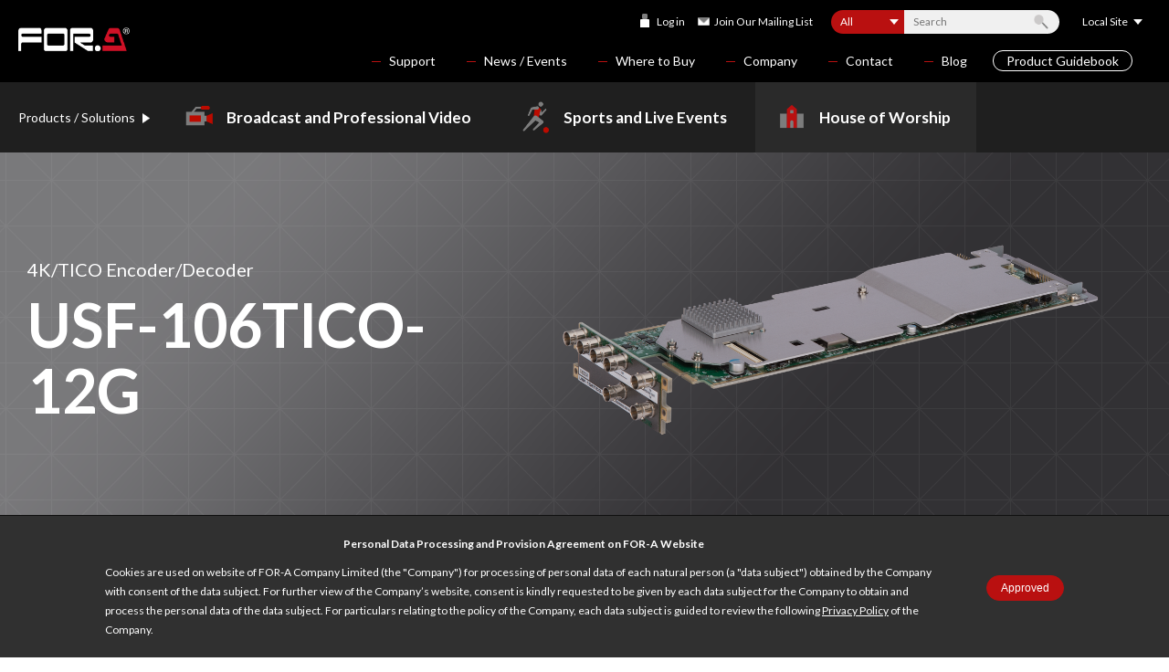

--- FILE ---
content_type: text/html
request_url: https://for-a.com/products/usf106tico12g/house_of_worship.html
body_size: 9687
content:
<!DOCTYPE html>
<html lang="en">
<head>
<meta charset="UTF-8">
<meta http-equiv="X-UA-Compatible" content="IE=edge,chrome=1">
<meta name="format-detection" content="telephone=no">
<meta name="viewport" content="width=device-width, initial-scale=1.0">
<meta name="keywords" content="for-a,fora">
<meta name="description" content="4K/TICO encoder/decoder">
<link rel='canonical' href='https://www.for-a.com/products/usf106tico12g/' />
<title>USF-106TICO-12G - PRODUCTS - FOR-A</title>

<link rel="shortcut icon" href="/img/common/favicon/favicon.ico">
<link rel="apple-touch-icon" href="/img/common/favicon/apple-touch-icon.png">

<link href="https://fonts.googleapis.com/css2?family=Lato:wght@400;700&display=swap" rel="stylesheet">
<link href="/css/base.css?ver=200930" rel="stylesheet">
<link href="/css/structure.css?ver=230201" rel="stylesheet">
<link href="/css/page.css?ver=231011" rel="stylesheet">

<!-- Google Tag Manager -->
<script>(function(w,d,s,l,i){w[l]=w[l]||[];w[l].push({'gtm.start':
new Date().getTime(),event:'gtm.js'});var f=d.getElementsByTagName(s)[0],
j=d.createElement(s),dl=l!='dataLayer'?'&l='+l:'';j.async=true;j.src=
'https://www.googletagmanager.com/gtm.js?id='+i+dl;f.parentNode.insertBefore(j,f);
})(window,document,'script','dataLayer','GTM-M6VCPMT');</script>
<!-- End Google Tag Manager -->

<script>
function start_gtag() {
  return;
}
</script>

<!--JB Tracker--><script type="text/javascript"> var _paq = _paq || []; (function(){ if(window.apScriptInserted) return; _paq.push(['clientToken', 'twzsN%2fFQVrnOF90QWDU9m%2fOWUaiSsFNsPmN42anA5UkFJMLJ7TtBPkyHqzqOFr9s']); var d=document, g=d.createElement('script'), s=d.getElementsByTagName('script')[0]; g.type='text/javascript'; g.async=true; g.defer=true; g.src='https://prod.benchmarkemail.com/tracker.bundle.js'; s.parentNode.insertBefore(g,s); window.apScriptInserted=true;})(); </script><!--/JB Tracker-->



</head>
<body id="PageProducts_House_of_worship" class="Page_ProductDetailNormal">
<div id="Wrapper">



<!-- #Header -->
<div id="HeaderGlobalNavWrap">

<!-- Google Tag Manager (noscript) -->
<noscript><iframe src="https://www.googletagmanager.com/ns.html?id=GTM-M6VCPMT"
height="0" width="0" style="display:none;visibility:hidden"></iframe></noscript>
<!-- End Google Tag Manager (noscript) -->

<header id="Header">
<!-- *Logo -->
<div class="Header_Logo"><a href="/">FOR-A</a></div>
<!-- *SubNav -->
<nav class="Header_SubNav">
<div class="Header_Login"><a href="#ModalLogin" class="OpenModal">Log in</a></div>
<div class="Header_Search">
<a href="javascript:void(0);" id="BtnSearchBox" class="SP">Search</a>
	<nav class="SearchBox" id="SearchBox">
	<form name="search" action="/search/" method="get">
	<select name="hani" id="hani" class="SearchCate">
	<option value="all">All</option>
	<option value="cate1">Broadcast and Professional Video</option>
	<option value="cate2">Sports and Live Events</option>
	<option value="cate3">House of Worship</option>
	</select><input id="search_top" type="text" name="query" value="" autocomplete="off" placeholder="Search" class="SearchTxt"><input type="submit" value="Search" class="SearchBtn">
	</form>
      <div id="suggest"></div>
	</nav>
</div>
<div class="Header_LocalSite">
<a href="javascript:void(0);" id="BtnLocalSite">Local Site</a>
	<nav id="ListLocalSite">
	<ul>
	<li><a href="https://www.for-a.co.jp/">JAPAN</a></li>
	<li><a href="http://www.for-a.com.cn/">CHINA</a></li>
	<li><a href="http://www.for-a.co.kr/">KOREA</a></li>
	<li><a href="http://www.for-a.co.in/">INDIA</a></li>
	</ul>
	</nav>
</div>
</nav>
<!-- *HamburgerMenu -->
<nav id="BtnOpenMenu"><a href="javascript:void(0);"><span class="HamburgerItem"></span><span class="HamburgerItem"></span><span class="HamburgerItem"></span>MENU</a></nav>
<!-- // #Header --></header>


<div id="GlobalNavWrap">

<nav id="GlobalNavProducts">
<ul id="main-menu2" class="sm">
<!-- *** -->
<li class="MdsPS">Products / Solutions</li>
<!-- *** -->
<li class="Level1 Menu1 has-mega-menu"><span class="Parent"><a href="javascript:void(0);">Broadcast and Professional Video</a></span>
 <ul class="Level2 mega-menu">
 <li class="MegaMenuWrap">
  <!-- *Cate -->
  <div class="GlobalNavProducts_CateWrap CF">
  <div class="CateList">

   <div class="CateListEach">
   <h2 class="Mds">12G-SDI Products</h2>
   <ul class="CateListChild">
   <li><a href="/products/professional/p_12g_videoswitcher.html" style="background-image: url(/products/professional/p_12g_videoswitcher_s.png);">Video Switchers</a></li>           
   <li><a href="/products/professional/p_12g_processor.html" style="background-image: url(/products/professional/p_12g_processor_s.png);">Processors</a></li>            
   <li><a href="/products/professional/p_12g_routingswitcher.html" style="background-image: url(/products/professional/p_12g_routingswitcher_s.png);">Routing Switchers</a></li>            
   <li><a href="/products/professional/p_12g_multiviewer.html" style="background-image: url(/products/professional/p_12g_multiviewer_s.png);">Multi Viewer</a></li>           
   <li><a href="/products/professional/p_12g_videoserver.html" style="background-image: url(/products/professional/p_12g_videoserver_s.png);">Video Servers</a></li>         
   <li><a href="/products/professional/p_12g_replaysystem.html" style="background-image: url(/products/professional/p_12g_replaysystem_s.png);">Replay System </a></li>         
   <li><a href="/products/professional/p_12g_graphic.html" style="background-image: url(/products/professional/p_12g_graphic_s.png);">Graphics</a></li>            
   </ul>
   </div>

   <div class="CateListEach">
   <h2 class="Mds">IP  Products</h2>
   <ul class="CateListChild">
   <li><a href="/products/professional/p_ip_smptest2110.html" style="background-image: url(/products/professional/p_ip_smptest2110_s.png);">SMPTE ST 2110-Based Solutions</a></li>            
   <li><a href="/products/professional/p_ip_remoteproduction.html" style="background-image: url(/products/professional/p_ip_remoteproduction_s.png);">Remote Production</a></li>           
   <li><a href="/products/professional/p_ip_converter.html" style="background-image: url(/products/professional/p_ip_converter_s.png);">IP  Converters</a></li>          
   <li><a href="/products/professional/p_ip_videoswitcher.html" style="background-image: url(/products/professional/p_ip_videoswitcher_s.png);">Video Switchers</a></li>            
   <li><a href="/products/professional/p_ip_multiviewer.html" style="background-image: url(/products/professional/p_ip_multiviewer_s.png);">Multi Viewers</a></li>          
   <li><a href="/products/professional/p_ip_processor.html" style="background-image: url(/products/professional/p_ip_processor_s.png);">Processors </a></li>            
   <li><a href="/products/professional/p_ip_videoserver.html" style="background-image: url(/products/professional/p_ip_videoserver_s.png);">Video Server </a></li>         
   <li><a href="/products/professional/p_ip_graphic.html" style="background-image: url(/products/professional/p_ip_graphic_s.png);">Graphics</a></li>            
   </ul>
   </div>

   <div class="CateListEach">
   <h2 class="Mds">8K Products</h2>
   <ul class="CateListChild">
   <li><a href="/products/professional/p_8k_routingswitcher.html" style="background-image: url(/products/professional/p_8k_routingswitcher_s.png);">Routing Switchers</a></li>            
   <li><a href="/products/professional/p_8k_processor.html" style="background-image: url(/products/professional/p_8k_processor_s.png);">Processors</a></li>            
   </ul>
   </div>

   <div class="CateListEach">
   <h2 class="Mds">HDR/WCG Products</h2>
   <ul class="CateListChild">
   <li><a href="/products/professional/p_hdr_videoswitcher.html" style="background-image: url(/products/professional/p_hdr_videoswitcher_s.png);">Video Switchers</a></li>          
   <li><a href="/products/professional/p_hdr_multiviewer.html" style="background-image: url(/products/professional/p_hdr_multiviewer_s.png);">Multi Viewers</a></li>         
   <li><a href="/products/professional/p_hdr_processor.html" style="background-image: url(/products/professional/p_hdr_processor_s.png);">Processors</a></li>            
   <li><a href="/products/professional/p_hdr_virtualproduction.html" style="background-image: url(/products/professional/p_hdr_virtualproduction_s.png);">Virtual Production</a></li>          
   </ul>
   </div>

   <div class="CateListEach">
   <h2 class="Mds">Video Switchers</h2>
   <ul class="CateListChild">
   <li><a href="/products/professional/p_videoswitcher_12g.html" style="background-image: url(/products/professional/p_videoswitcher_12g_s.png);">12G-SDI Models</a></li>           
   <li><a href="/products/professional/p_videoswitcher_4k.html" style="background-image: url(/products/professional/p_videoswitcher_4k_s.png);">4K/HD Models</a></li>            
   </ul>
   </div>

   <div class="CateListEach">
   <h2 class="Mds">Routing Switchers</h2>
   <ul class="CateListChild">
   <li><a href="/products/professional/p_routingswitcher_12g.html" style="background-image: url(/products/professional/p_routingswitcher_12g_s.png);">12G-SDI Models</a></li>            
   <li><a href="/products/professional/p_routingswitcher_8k4k.html" style="background-image: url(/products/professional/p_routingswitcher_8k4k_s.png);">8K/4K/HD Models</a></li>            
   </ul>
   </div>

   <div class="CateListEach">
   <h2 class="Mds">Multi Viewers</h2>
   <ul class="CateListChild">
   <li><a href="/products/professional/p_mutiviewer_ip.html" style="background-image: url(/products/professional/p_mutiviewer_ip_s.png);">IP Models</a></li>         
   <li><a href="/products/professional/p_multiviewer_12g.html" style="background-image: url(/products/professional/p_multiviewer_12g_s.png);">12G-SDI Models</a></li>           
   <li><a href="/products/professional/p_multiviewer_4k.html" style="background-image: url(/products/professional/p_multiviewer_4k_s.png);">4K Models</a></li>            
   <li><a href="/products/professional/p_multiviewer_hd.html" style="background-image: url(/products/professional/p_multiviewer_hd_s.png);">HD Models</a></li>            
   </ul>
   </div>

   <div class="CateListEach">
   <h2 class="Mds">Processors</h2>
   <ul class="CateListChild">
   <li><a href="/products/professional/p_processor_framesyncronizer.html" style="background-image: url(/products/professional/p_processor_framesyncronizer_s.png);">Frame Synchronizers</a></li>            
   <li><a href="/products/professional/p_processor_converter.html" style="background-image: url(/products/professional/p_processor_converter_s.png);">Converters</a></li>            
   <li><a href="/products/professional/p_processor_colorcorrector.html" style="background-image: url(/products/professional/p_processor_colorcorrector_s.png);">Color Correctors</a></li>            
   <li><a href="/products/professional/p_processor_testsignal.html" style="background-image: url(/products/professional/p_processor_testsignal_s.png);">Test Signal ・TC generators / VANC  Modem</a></li>          
   <li><a href="/products/professional/p_processor_changeover.html" style="background-image: url(/products/professional/p_processor_changeover_s.png);">Changeover Switchers</a></li>            
   <li><a href="/products/professional/p_processor_delayunit.html" style="background-image: url(/products/professional/p_processor_delayunit_s.png);">Delay Units</a></li>          
   <li><a href="/products/professional/p_processor_distributor.html" style="background-image: url(/products/professional/p_processor_distributor_s.png);">Video/Audio Distributors</a></li>            
   </ul>
   </div>

   <div class="CateListEach">
   <h2 class="Mds">Modules</h2>
   <ul class="CateListChild">
   <li><a href="/products/professional/p_module_usf.html" style="background-image: url(/products/professional/p_module_usf_s.png);">USF Series</a></li>            
   </ul>
   </div>

   <div class="CateListEach">
   <h2 class="Mds">Image Processing </h2>
   <ul class="CateListChild">
   <li><a href="/products/professional/p_imageprocessing_stablizer.html" style="background-image: url(/products/professional/p_imageprocessing_stablizer_s.png);">Stabilizers</a></li>          
   <li><a href="/products/professional/p_imageprocessing_flash_flicker.html" style="background-image: url(/products/professional/p_imageprocessing_flash_flicker_s.png);">Flash/Flicker Correctors</a></li>         
   <li><a href="/products/professional/p_imageprocessing_4kextractor.html" style="background-image: url(/products/professional/p_imageprocessing_4kextractor_s.png);">4K→HD Extractor</a></li>         
   </ul>
   </div>

   <div class="CateListEach">
   <h2 class="Mds">Audio Processing </h2>
   <ul class="CateListChild">
   <li><a href="/products/professional/p_audio_multi_demultiplexer.html" style="background-image: url(/products/professional/p_audio_multi_demultiplexer_s.png);">Multi/Demultiplexer</a></li>            
   <li><a href="/products/professional/p_audio_audioconverter.html" style="background-image: url(/products/professional/p_audio_audioconverter_s.png);">Audio Converters</a></li>          
   </ul>
   </div>

   <div class="CateListEach">
   <h2 class="Mds">Live Production</h2>
   <ul class="CateListChild">
   <li><a href="/products/professional/p_liveproduction_replay.html" style="background-image: url(/products/professional/p_liveproduction_replay_s.png);">Replay Systems</a></li>         
   </ul>
   </div>

   <div class="CateListEach">
   <h2 class="Mds">File-based Solutions</h2>
   <ul class="CateListChild">
   <li><a href="/products/professional/p_filebased_encoder_decoder.html" style="background-image: url(/products/professional/p_filebased_encoder_decoder_s.png);">Encoder/Decoder</a></li>          
   <li><a href="/products/professional/p_filebased_ingest.html" style="background-image: url(/products/professional/p_filebased_ingest_s.png);">Ingest</a></li>         
   <li><a href="/products/professional/p_filebased_videoserver.html" style="background-image: url(/products/professional/p_filebased_videoserver_s.png);">Video Servers</a></li>          
   <li><a href="/products/professional/p_filebased_archiving_backup.html" style="background-image: url(/products/professional/p_filebased_archiving_backup_s.png);">Archiving/Backup</a></li>            
   <li><a href="/products/professional/p_filebased_production_editing.html" style="background-image: url(/products/professional/p_filebased_production_editing_s.png);">Production/Editing</a></li>         
   </ul>
   </div>

   <div class="CateListEach">
   <h2 class="Mds">CG & Graphic Systems</h2>
   <ul class="CateListChild">
   <li><a href="/products/professional/p_cg_charactergenerator.html" style="background-image: url(/products/professional/p_cg_charactergenerator_s.png);">Character Generator</a></li>         
   <li><a href="/products/professional/p_cg_graphic.html" style="background-image: url(/products/professional/p_cg_graphic_s.png);">Graphics</a></li>            
   <li><a href="/products/professional/p_cg_keyer.html" style="background-image: url(/products/professional/p_cg_keyer_s.png);">Keyers</a></li>         
   <li><a href="/products/professional/p_cg_virtualproduction.html" style="background-image: url(/products/professional/p_cg_virtualproduction_s.png);">Virtual Production</a></li>            
   </ul>
   </div>

   <div class="CateListEach">
   <h2 class="Mds">System Integration</h2>
   <ul class="CateListChild">
   <li><a href="/products/professional/p_system_controlsoftware.html" style="background-image: url(/products/professional/p_system_controlsoftware_s.png);">Control Softwares</a></li>           
   <li><a href="/products/professional/p_system_ru.html" style="background-image: url(/products/professional/p_system_ru_s.png);">Remote Control Panels</a></li>         
   <li><a href="/products/professional/p_liveproduction_led.html" style="background-image: url(/products/professional/p_liveproduction_led_s.jpg);">LED Panels</a></li>            
   </ul>
   </div>

  </div>
  </div>

  <!-- *Others -->
	<div class="GlobalNavProducts_OthersWrap CF">
	<div class="OtherMenuList">
		<ul class="OtherMenuListEach CF">
<!-- 		<li><a href="/products/professional/system/" style="background-image: url(/img/common/globalnav/Ph_Thumb_Professionalvideo_System.png);">System Examples</a></li> -->
<!-- 		<li><a href="/products/professional/showcase/" style="background-image: url(/img/common/globalnav/Ph_Thumb_Professionalvideo_CustomerStories.png);">Customer Stories</a></li> -->
		<li><a href="/products/professional/movie/" style="background-image: url(/img/common/globalnav/Ph_Thumb_Movies.png);">Movies</a></li>
		<li><a href="/products/professional/download.html" style="background-image: url(/img/common/globalnav/Ph_Thumb_Download.png);">Downloads</a></li>
		</ul>
		<ul class="OtherMenuListEach">
		<li><a href="/products/professional/discontinued.html" class="NoThumb">End of Sale Products</a></li>
		</ul>
	</div>
	</div>


  <!-- *SearchByName -->
  <div class="GlobalNavProducts_NameWrap CF">
  <div class="SearchByNameList">
			<h2 class="Mds FW3"><span>Product Index</span></h2>
  	<ul class="SearchByName">
        <li><a href='/products/professional/product_index.html#SecA'>A</a></li>
        <li><a href='/products/professional/product_index.html#SecB'>B</a></li>
        <li><a href='/products/professional/product_index.html#SecC'>C</a></li>
        <li><a href='/products/professional/product_index.html#SecD'>D</a></li>
        <li><a href='/products/professional/product_index.html#SecE'>E</a></li>
        <li><a href='/products/professional/product_index.html#SecF'>F</a></li>
        <li><a href='/products/professional/product_index.html#SecG'>G</a></li>
        <li><a href='/products/professional/product_index.html#SecH'>H</a></li>
        <li><a href='/products/professional/product_index.html#SecI'>I</a></li>
        <li><span>J</span></li>
        <li><a href='/products/professional/product_index.html#SecK'>K</a></li>
        <li><a href='/products/professional/product_index.html#SecL'>L</a></li>
        <li><a href='/products/professional/product_index.html#SecM'>M</a></li>
        <li><a href='/products/professional/product_index.html#SecN'>N</a></li>
        <li><span>O</span></li>
        <li><span>P</span></li>
        <li><a href='/products/professional/product_index.html#SecQ'>Q</a></li>
        <li><span>R</span></li>
        <li><a href='/products/professional/product_index.html#SecS'>S</a></li>
        <li><a href='/products/professional/product_index.html#SecT'>T</a></li>
        <li><a href='/products/professional/product_index.html#SecU'>U</a></li>
        <li><a href='/products/professional/product_index.html#SecV'>V</a></li>
        <li><span>W</span></li>
        <li><span>X</span></li>
        <li><span>Y</span></li>
        <li><a href='/products/professional/product_index.html#SecZ'>Z</a></li>
  	</ul>
  </div>
  </div>
  <!-- *Search -->
  <div class="GlobalNavProducts_SearchWrap">
  <div class="SearchBoxUnit">
			<h2 class="Mds FW3"><span>Search by Keywords</span></h2>
  	<nav class="SearchBox2">
  	<form name="search" action="/search/" method="get">
    <input type="hidden" name="hani" value="cate1" />
  	<input type="text" name="query" value="" class="SearchTxt"><input type="submit" name="search" value="Search" class="SearchBtn">
  	</form>
  	</nav>
  </div>
  </div>
  <!-- ** -->
  <a href="javascript:void(0);" class="BtnCloseMegaMenu PC">Close</a>

 </li>
 </ul>
</li>
<li class="Level1 Menu2 has-mega-menu"><span class="Parent"><a href="javascript:void(0);">Sports and Live Events</a></span>
 <ul class="Level2 mega-menu">
 <li class="MegaMenuWrap">
  <!-- *Cate -->
  <div class="GlobalNavProducts_CateWrap CF">
  <div class="CateList">

   <div class="CateListEach">
   <h2 class="Mds">REMI Production</h2>
   <ul class="CateListChild">
   <li><a href="/products/sports/e_remi_ip.html" style="background-image: url(/products/sports/e_remi_ip_s.png);">IP Bridges/Converters</a></li>            
   </ul>
   </div>

   <div class="CateListEach">
   <h2 class="Mds">Control Room Solutions</h2>
   <ul class="CateListChild">
   <li><a href="/products/sports/e_controlroom_converter.html" style="background-image: url(/products/sports/e_controlroom_converter_s.png);">Converters</a></li>            
   <li><a href="/products/sports/e_controlroom_processor.html" style="background-image: url(/products/sports/e_controlroom_processor_s.png);">Multi Purporse Processor</a></li>            
   <li><a href="/products/sports/e_controlroom_videoswitcher.html" style="background-image: url(/products/sports/e_controlroom_videoswitcher_s.png);">Video Switchers</a></li>            
   <li><a href="/products/sports/e_controlroom_routingswitcher.html" style="background-image: url(/products/sports/e_controlroom_routingswitcher_s.png);">Routing Switchers</a></li>            
   <li><a href="/products/sports/e_controlroom_multiviewer.html" style="background-image: url(/products/sports/e_controlroom_multiviewer_s.png);">Multi Viewers</a></li>            
   <li><a href="/products/sports/e_controlroom_server.html" style="background-image: url(/products/sports/e_controlroom_server_s.png);">Servers</a></li>         
   <li><a href="/products/sports/e_controlroom_flickercorrector.html" style="background-image: url(/products/sports/e_controlroom_flickercorrector_s.png);">Flicker Corrector </a></li>         
   </ul>
   </div>

   <div class="CateListEach">
   <h2 class="Mds">Fan Engagement</h2>
   <ul class="CateListChild">
   <li><a href="/products/sports/e_fanengagement_replaysystem.html" style="background-image: url(/products/sports/e_fanengagement_replaysystem_s.png);">Replay Systems</a></li>         
   <li><a href="/products/sports/e_fanengagement_graphic_telestrator.html" style="background-image: url(/products/sports/e_fanengagement_graphic_telestrator_s.png);">Graphic/Telestrator</a></li>          
   <li><a href="/products/sports/e_fanengagement_sportgraphic.html" style="background-image: url(/products/sports/e_fanengagement_sportgraphic_s.png);">Sport Graphics</a></li>           
   <li><a href="/products/sports/e_liveproduction_led.html" style="background-image: url(/products/sports/e_liveproduction_led_s.jpg);">LED Panels</a></li>         
   </ul>
   </div>

   <div class="CateListEach">
   <h2 class="Mds">Shoot Slow Motion</h2>
   <ul class="CateListChild">
   <li><a href="/products/sports/e_shootslowmotion_4kcamera.html" style="background-image: url(/products/sports/e_shootslowmotion_4kcamera_s.png);">4K Slow Motion Cameras</a></li>         
   <li><a href="/products/sports/e_shootslowmotion_replaysystem.html" style="background-image: url(/products/sports/e_shootslowmotion_replaysystem_s.png);">Slow Motion Replay Systems</a></li>         
   </ul>
   </div>

  </div>
  </div>

  <!-- *Others -->
	<div class="GlobalNavProducts_OthersWrap CF">
	<div class="OtherMenuList">
		<ul class="OtherMenuListEach CF">
<!-- 		<li><a href="/products/sports/system/" style="background-image: url(/img/common/globalnav/Ph_Thumb_Sports_System.png);">System Examples</a></li> -->
<!-- 		<li><a href="/products/sports/showcase/" style="background-image: url(/img/common/globalnav/Ph_Thumb_Sports_CustomerStories.png);">Customer Stories</a></li> -->
		<li><a href="/products/sports/movie/" style="background-image: url(/img/common/globalnav/Ph_Thumb_Movies.png);">Movies</a></li>
		<li><a href="/products/sports/download.html" style="background-image: url(/img/common/globalnav/Ph_Thumb_Download.png);">Downloads</a></li>
		</ul>
		<ul class="OtherMenuListEach">
		<li><a href="/products/sports/discontinued.html" class="NoThumb">End of Sale Products</a></li>
		</ul>
	</div>
	</div>


  <!-- *SearchByName -->
  <div class="GlobalNavProducts_NameWrap CF">
  <div class="SearchByNameList">
			<h2 class="Mds FW3"><span>Product Index</span></h2>
  	<ul class="SearchByName">
        <li><span>A</span></li>
        <li><a href='/products/sports/product_index.html#SecB'>B</a></li>
        <li><a href='/products/sports/product_index.html#SecC'>C</a></li>
        <li><span>D</span></li>
        <li><a href='/products/sports/product_index.html#SecE'>E</a></li>
        <li><a href='/products/sports/product_index.html#SecF'>F</a></li>
        <li><span>G</span></li>
        <li><a href='/products/sports/product_index.html#SecH'>H</a></li>
        <li><a href='/products/sports/product_index.html#SecI'>I</a></li>
        <li><span>J</span></li>
        <li><span>K</span></li>
        <li><a href='/products/sports/product_index.html#SecL'>L</a></li>
        <li><a href='/products/sports/product_index.html#SecM'>M</a></li>
        <li><span>N</span></li>
        <li><span>O</span></li>
        <li><span>P</span></li>
        <li><span>Q</span></li>
        <li><span>R</span></li>
        <li><span>S</span></li>
        <li><span>T</span></li>
        <li><a href='/products/sports/product_index.html#SecU'>U</a></li>
        <li><a href='/products/sports/product_index.html#SecV'>V</a></li>
        <li><span>W</span></li>
        <li><span>X</span></li>
        <li><span>Y</span></li>
        <li><a href='/products/sports/product_index.html#SecZ'>Z</a></li>
  	</ul>
  </div>
  </div>
  <!-- *Search -->
  <div class="GlobalNavProducts_SearchWrap">
  <div class="SearchBoxUnit">
			<h2 class="Mds FW3"><span>Search by Keywords</span></h2>
  	<nav class="SearchBox2">
  	<form name="search" action="/search/" method="get">
    <input type="hidden" name="hani" value="cate2" />
  	<input type="text" name="query" value="" class="SearchTxt"><input type="submit" name="search" value="Search" class="SearchBtn">
  	</form>
  	</nav>
  </div>
  </div>
  <!-- ** -->
  <a href="javascript:void(0);" class="BtnCloseMegaMenu PC">Close</a>

 </li>
 </ul>
</li>
<li class="Level1 Menu3 has-mega-menu"><span class="Parent"><a href="javascript:void(0);">House of Worship</a></span>
 <ul class="Level2 mega-menu">
 <li class="MegaMenuWrap">
  <!-- *Cate -->
  <div class="GlobalNavProducts_CateWrap CF">
  <div class="CateList">

   <div class="CateListEach">
   <h2 class="Mds">I-MAG Solutions</h2>
   <ul class="CateListChild">
   <li><a href="/products/house_of_worship/h_imag_videoswitcher.html" style="background-image: url(/products/house_of_worship/h_imag_videoswitcher_s.png);">Video Switchers</a></li>            
   <li><a href="/products/house_of_worship/h_imag_routingswitcher.html" style="background-image: url(/products/house_of_worship/h_imag_routingswitcher_s.png);">Routing Switchers</a></li>            
   <li><a href="/products/house_of_worship/h_imag_multiviewer.html" style="background-image: url(/products/house_of_worship/h_imag_multiviewer_s.png);">Multi Viewers</a></li>            
   <li><a href="/products/house_of_worship/h_imag_server.html" style="background-image: url(/products/house_of_worship/h_imag_server_s.png);">Server</a></li>         
   <li><a href="/products/house_of_worship/h_imag_processor.html" style="background-image: url(/products/house_of_worship/h_imag_processor_s.png);">Multi Purpose Processors</a></li>            
   <li><a href="/products/house_of_worship/h_imag_converter_distributor.html" style="background-image: url(/products/house_of_worship/h_imag_converter_distributor_s.png);">Converters/Distributors</a></li>            
   <li><a href="/products/house_of_worship/h_imag_graphic.html" style="background-image: url(/products/house_of_worship/h_imag_graphic_s.png);">Graphics</a></li>           
   </ul>
   </div>

   <div class="CateListEach">
   <h2 class="Mds">12G-SDI Products</h2>
   <ul class="CateListChild">
   <li><a href="/products/house_of_worship/h_12g_videoswitcher.html" style="background-image: url(/products/house_of_worship/h_12g_videoswitcher_s.png);">Video Switchers</a></li>          
   <li><a href="/products/house_of_worship/h_12g_routingswitcher.html" style="background-image: url(/products/house_of_worship/h_12g_routingswitcher_s.png);">Routing Switchers</a></li>            
   <li><a href="/products/house_of_worship/h_12g_multiviewer.html" style="background-image: url(/products/house_of_worship/h_12g_multiviewer_s.png);">Multi Viewer</a></li>            
   <li><a href="/products/house_of_worship/h_12g_server.html" style="background-image: url(/products/house_of_worship/h_12g_server_s.png);">Servers</a></li>         
   <li><a href="/products/house_of_worship/h_12g_processor.html" style="background-image: url(/products/house_of_worship/h_12g_processor_s.png);">Processors</a></li>            
   <li><a href="/products/house_of_worship/h_12g_graphic.html" style="background-image: url(/products/house_of_worship/h_12g_graphic_s.png);">Graphics</a></li>          
   </ul>
   </div>

  </div>
  </div>

  <!-- *Others -->
	<div class="GlobalNavProducts_OthersWrap CF">
	<div class="OtherMenuList">
		<ul class="OtherMenuListEach CF">
<!-- 		<li><a href="/products/house_of_worship/system/" style="background-image: url(/img/common/globalnav/Ph_Thumb_House_of_worship_System.png);">System Examples</a></li> -->
<!-- 		<li><a href="/products/house_of_worship/showcase/" style="background-image: url(/img/common/globalnav/Ph_Thumb_House_of_worship_CustomerStories.png);">Customer Stories</a></li> -->
		<li><a href="/products/house_of_worship/movie/" style="background-image: url(/img/common/globalnav/Ph_Thumb_Movies.png);">Movies</a></li>
		<li><a href="/products/house_of_worship/download.html" style="background-image: url(/img/common/globalnav/Ph_Thumb_Download.png);">Downloads</a></li>
		</ul>
		<ul class="OtherMenuListEach">
		<li><a href="/products/house_of_worship/discontinued.html" class="NoThumb">End of Sale Products</a></li>
		</ul>
	</div>
	</div>


  <!-- *SearchByName -->
  <div class="GlobalNavProducts_NameWrap CF">
  <div class="SearchByNameList">
			<h2 class="Mds FW3"><span>Product Index</span></h2>
  	<ul class="SearchByName">
        <li><span>A</span></li>
        <li><span>B</span></li>
        <li><a href='/products/house_of_worship/product_index.html#SecC'>C</a></li>
        <li><span>D</span></li>
        <li><a href='/products/house_of_worship/product_index.html#SecE'>E</a></li>
        <li><a href='/products/house_of_worship/product_index.html#SecF'>F</a></li>
        <li><span>G</span></li>
        <li><a href='/products/house_of_worship/product_index.html#SecH'>H</a></li>
        <li><a href='/products/house_of_worship/product_index.html#SecI'>I</a></li>
        <li><span>J</span></li>
        <li><span>K</span></li>
        <li><a href='/products/house_of_worship/product_index.html#SecL'>L</a></li>
        <li><a href='/products/house_of_worship/product_index.html#SecM'>M</a></li>
        <li><span>N</span></li>
        <li><span>O</span></li>
        <li><span>P</span></li>
        <li><span>Q</span></li>
        <li><span>R</span></li>
        <li><span>S</span></li>
        <li><span>T</span></li>
        <li><a href='/products/house_of_worship/product_index.html#SecU'>U</a></li>
        <li><span>V</span></li>
        <li><span>W</span></li>
        <li><span>X</span></li>
        <li><span>Y</span></li>
        <li><span>Z</span></li>
  	</ul>
  </div>
  </div>
  <!-- *Search -->
  <div class="GlobalNavProducts_SearchWrap">
  <div class="SearchBoxUnit">
			<h2 class="Mds FW3"><span>Search by Keywords</span></h2>
  	<nav class="SearchBox2">
  	<form name="search" action="/search/" method="get">
    <input type="hidden" name="hani" value="cate3" />
  	<input type="text" name="query" value="" class="SearchTxt"><input type="submit" name="search" value="Search" class="SearchBtn">
  	</form>
  	</nav>
  </div>
  </div>
  <!-- ** -->
  <a href="javascript:void(0);" class="BtnCloseMegaMenu PC">Close</a>

 </li>
 </ul>
</li>


<!-- *** -->
<li class="Level1 Menu4"><span class="Parent NoChild"><a href="/products/professional/product_index.html">Product Index</a></span></li>

</ul>
</nav>

<nav id="GlobalNavOthers">
<ul id="main-menu" class="sm">
<!-- *** -->
<li class="Level1 Menu1"><span class="Parent"><a href="javascript:void(0);">Support</a></span>
	<ul class="Level2">
	<li><a href="/support/locations.html">Technical Support</a></li>
	<li><a href="/products/download.html">Downloads</a></li>
	<li><a href="/products/discontinued.html">End of Sale Products</a></li>
	<li><a href="/support/warranty_policy.html">Warranties</a></li>
	</ul>
</li>
<!-- *** -->
<li class="Level1 Menu2"><span class="Parent"><a href="javascript:void(0);">News / Events</a></span>
	<ul class="Level2">
	<li><a href="/news_events/news_releases.html">Press Releases</a></li>
	<li><a href="/news_events/media_coverage.html">Media Coverage</a></li>
	<li><a href="/products/images.html">Press Images</a></li>
	</ul>
</li>
<!-- *** -->
<li class="Level1 Menu3"><span class="Parent"><a href="javascript:void(0);">Where to Buy</a></span>
	<ul class="Level2">
	<li><a href="javascript:void(0);" class="HasSubMenu disabled">USA</a>
		<ul class="Level3">
		<li><a href="/resellers/usa_ne.html">US Northeast</a></li>
		<li><a href="/resellers/usa_se.html">US Southeast</a></li>
		<li><a href="/resellers/usa_m.html">US Midwest</a></li>
		<li><a href="/resellers/usa_s.html">US South Central</a></li>
		<li><a href="/resellers/usa_w.html">US West</a></li>
		<!-- / .Level2 --></ul>
	</li>
	<li><a href="/resellers/canada.html">Canada</a></li>
	<li><a href="/resellers/latin_america.html">Latin America & the Caribbean</a></li>
	<li><a href="/resellers/japan.html">Japan</a></li>
	<li><a href="/resellers/asia.html">Asia</a></li>
	<li><a href="/resellers/oceania.html">Oceania</a></li>
	<li><a href="/resellers/europe.html">Europe</a></li>
	<li><a href="/resellers/middle_east.html">Middle East</a></li>
	<li><a href="/resellers/africa.html">Africa</a></li>
	</ul>
</li>
<!-- *** -->
<li class="Level1 Menu4"><span class="Parent"><a href="javascript:void(0);">Company</a></span>
	<ul class="Level2">
	<li><a href="/company/message.html">Messages from Management</a></li>
	<li><a href="/company/company_profile.html">Company Profile</a></li>
	<li><a href="/company/subsidiary_companies.html">Office Locations</a></li>
	<li><a href="/company/manufacturing_policy.html">Manufacturing Policy</a>
	<li><a href="/company/environmental_responsibility.html">Environmental Responsibility</a></li>
	<li><a href="/company/mission_vision_value.html">Mission · Vision · Value</a></li>
	<li><a href="/company/timeline.html">FOR-A Timeline</a></li>
	<li><a href="/company/careers.html">Careers</a></li>
	</ul>
</li>
<!-- *** -->
<li class="Level1 Menu5"><span class="Parent"><a href="javascript:void(0);">Contact</a></span>
	<ul class="Level2">
	<li><a href="/contacts/">Inquiry Form</a></li>
	<li><a href="/contacts/?type=3">Request a Demo</a></li>
	</ul>
</li>
<!-- *** -->
<li class="Level1 Menu6"><span class="Parent NoChild"><a href="/blog/">Blog</a></span></li>
<li class="Level1 Menu7 TypeBtn"><span class="Parent NoChild"><a href="https://www.for-a.com/catalog/html5.html#page=1" target="_blank">Product Guidebook</a></span></li>
</ul>
</nav>

<nav class="Header_MailNews">
<a href="/mailmag/" class="PC">Join Our Mailing List</a>
<div class="Header_MailNewsUnit SP">
<p class="Lead1">Join Our Mailing List</p>
<p class="BtnTo"><a href="/mailmag/" class="BtnM BtnColor1 AllowFwd">Subscribe</a></p>
</div>
</nav>


<!-- // #GlobalNavWrap --></div>




<!-- // #HeaderGlobalNavWrap --></div>




<div id="Stage">




<header id="ProductsKeyVisualWrap">
<div id="ProductsKeyVisual">
    <div class="LeadUnit">
    
    
    <p class="Lead1">4K/TICO Encoder/Decoder</p>
    <h1 class="Lead2">USF-106TICO-12G</h1>
    </div>
    <div class="Photo"><img src='/products/usf106tico12g/usf106tico12g_01.png' alt='' /></div>
</div>
</header>




<nav id="InPageNavWrap">
<ul id="InPageNav">
	<li><a href="#ProductsOutline">Outline</a></li>
	<li><a href="#ProductsFeature1">Features</a></li>
	    <li><a href="#ProductsDownload">Downloads</a></li>
    <li><a href="#ProductsRelated">Related Products</a></li>
</ul>

<ul id="InPageNavContact">
	<li><a class="BtnS BtnColor1 AllowFwd" href="/contacts/contact.php?type=1&prod_nm=USF-106TICO-12G">Product Inquiry</a></li>
</ul>
<!-- // #InPageNavWrap --></nav>

<main id="Contents">
<div class="SectionWrap" id="ProductsOutline">
<section class="SectionMain">
<h2 class="MdsH2 NoBorder Width3">4K/TICO encoder/decoder</h2>
<!-- / .SectionMain --></section>
<!-- / .SectionWrap --></div>

<div class="SectionWrap BgColor1" id="ProductsFeature1">
<section class="SectionMain">
<h2 class="MdsH2 Width3">Features</h2>

<section class="SectionSub Width3">
<section class="SectionSub2 Width2">
<ul class="ListDisc">
	<li>TICO codec support enables video compression and expansion with high image quality and low latency.</li>
	<li>4K video transfer over 3G/HD-SDI.</li>
	<li>One 12G-SDI input, 2 outputs.</li>
	<li>4K 2SI/SQD, Level A/B support.</li>
	<li>Downconversion from 4K to HD (1080i/1080p).</li>
	<li>Up conversion available as an option.</li>
	<li>HDR/WCG-compatible color processing.</li>
	<li>Audio processing enables automatic/semi-automatic audio delay setting.</li>
	<li>Frame synchronization.</li>
</ul>
<!-- / .SectionSub2 --></section>
<!-- / .SectionSub --></section>
<!-- / .SectionMain --></section>
<!-- / .SectionWrap --></div>
<!-- // #Contents --></main>















<nav id="ProductsDownload" class="SectionWrap">
<h2 class="MdsH2 FW_N Width3">Downloads</h2>
<div class="DownloadList Width1">



<!-- #ProductsDownload -->
<div class="DownloadDoc">
<style>
  .DownloadDoc li.grouping {
    border-bottom: 0;
  }
  .DownloadDoc li.group_remarks {
    display: block;
    margin-top: 0;
  }
  .group_remarks > .Lead1 > a {
    background: none;
  }
  .group_remarks .Lead1 {
    display: block;
  }
  .OpenCloseUnit {
    display: none;
  }
  .EachProduct .OpenCloseUnit li:first-child {
    border-top: 0;
  }
</style>

<div class="DownloadDoc">
<h3 class="MdsH3 M40">Catalog/Specifications</h3>
<p class="Notice">Please check the instruction manual for the latest information.</p>
<ul class="DownloadDocList EachProduct">
<li class="">

<p class="Lead1"><a href="/products/items/?id=5399&file=USFseries_E_105AS%28E3R4%29_212BS%28E1R1%28V4%29%29_240903.pdf" class="" target="_blank">USF Series Datasheet[PDF:1.5MB]</a></p>
<p class="Btn"><a href="/products/items/?id=5399&file=USFseries_E_105AS%28E3R4%29_212BS%28E1R1%28V4%29%29_240903.pdf" class="BtnDownload" target="_blank">Download</a></p>


</li>
<li class="">

<p class="Lead1"><a href="/products/items/?id=9466&file=USF-106TICO-12G-E-SPEC-E2R5.pdf" class="" target="_blank">USF-106TICO-12G Specs[PDF:142.7KB]</a></p>
<p class="Btn"><a href="/products/items/?id=9466&file=USF-106TICO-12G-E-SPEC-E2R5.pdf" class="BtnDownload" target="_blank">Download</a></p>


</li>
<li class="">


<p class="Lead1"><a href="#" class="Locked">USF-106TICO-12G User Manual[PDF:2.4MB]</a></p>
<p class="Btn"><a href="#ModalLogin" class="BtnLogin OpenModal">Log in</a></p>

</li>
<li class="">


<p class="Lead1"><a href="#" class="Locked">USF GUI Launcher User Manual[PDF:732.4KB]</a></p>
<p class="Btn"><a href="#ModalLogin" class="BtnLogin OpenModal">Log in</a></p>

</li>
<li class="">

<p class="Lead1"><a href="/products/items/?id=5401&file=USF_PowerConsumption_E_V4.xlsx" class="File" target="_blank">USF Series Power Consumption Chart (ver.4)[XLSX:75.7KB]</a></p>
<p class="Btn"><a href="/products/items/?id=5401&file=USF_PowerConsumption_E_V4.xlsx" class="BtnDownload" target="_blank">Download</a></p>


</li>
<li class="">


<p class="Lead1"><a href="#" class="Locked">FA-10RU for USF-106TICO-12G User Manual[PDF:3.2MB]</a></p>
<p class="Btn"><a href="#ModalLogin" class="BtnLogin OpenModal">Log in</a></p>

</li>
<li class="">

<p class="Lead1"><a href="/products/items/?id=9471&file=FA-10RU_SetupGuide-E-8.pdf" class="" target="_blank">FA-10RU Setup Guide[PDF:395.5KB]</a></p>
<p class="Btn"><a href="/products/items/?id=9471&file=FA-10RU_SetupGuide-E-8.pdf" class="BtnDownload" target="_blank">Download</a></p>


</li>
<li class="">


<p class="Lead1"><a href="#" class="FileLocked">FA-GPIO Editor (for FA-10RU/10DCCRU)[ZIP:69.8MB]</a></p>
<p class="Btn"><a href="#ModalLogin" class="BtnLogin OpenModal">Log in</a></p>

</li>

</ul>
</div>



</div>





</div>
</nav>



<nav class="SectionWrap" id="ProductsContact">
<ul class="ContactList Width2"><!-- * -->
	<li>
	<p class="Lead1">Any Questions?<br />
	Please feel free to contact us.</p>

	<p class="BtnTo"><a class="BtnL BtnColor1 AllowFwd" href="/contacts/contact.php?type=1&prod_nm=USF-106TICO-12G">Product Inquiry</a></p>
	</li>
</ul>
<!-- // #ProductsContact --></nav>



<!-- #ProductsRelated -->
<nav id="ProductsRelated" class="SectionWrap BgColor1">
<h2 class="MdsH2 FW3 Width3">Related Products</h2>
<div class="RelatedList Width1">
<ul class="Col Col4_Col2">

<li><a href="/products/usf212_212s_212sx/">
<p class="Photo"><img src="/products/usf212_212s_212sx/usf212_212s_212sx_s.jpg" alt=""></a></p>
<p class="Lead1">USF Series</a></p>
<p class="Lead2">Universal modular frame designed for compact, economical system building.</p>
</li>

</ul>
</div>
<!-- // #ProductsRelated --></nav>





<nav class="BreadCrumb">
<div class="BreadCrumbUnit" itemscope itemtype="http://schema.org/BreadcrumbList">
<ol>
<li itemprop="itemListElement" itemscope itemtype="http://schema.org/ListItem">
<a href="/" itemprop="item"><span itemprop="name">HOME</span></a>
<meta itemprop="position" content="1">
</li>
<li itemprop="itemListElement" itemscope itemtype="http://schema.org/ListItem">
<a href="/products/house_of_worship/" itemprop="item"><span itemprop="name">House of Worship</span></a>
<meta itemprop="position" content="2">
</li>
<li itemprop="itemListElement" itemscope itemtype="http://schema.org/ListItem">
<span itemprop="name">USF-106TICO-12G</span>
<meta itemprop="position" content="3">
</li>
</ol>
</div>
<!-- / .BreadCrumb --></nav>





<!-- #PageTop -->
<nav id="PageTop"><a href="#Wrapper"><img src="/img/common/footer/Btn_PageTop.png?ver=200930" alt=""></a></nav



<!-- #FooterNav -->
<nav id="FooterNav">
<div id="FooterNavUnit">
<!-- * -->
<div class="CateUnit">
<h2 class="Mds">Products / Solutions</h2>
<ul class="Col Col3_Col1">
<li><a href="/products/professional/" class="Cate1">Broadcast and Professional Video</a></li>
<li><a href="/products/sports/" class="Cate2">Sports and Live Events</a></li>
<li><a href="/products/house_of_worship/" class="Cate3">House of Worship</a></li>
</ul>
</div>
<div class="UnitWrap">
<!-- * -->
<div class="Unit">
<h2 class="Mds"><span class="BtnOpenClose"><a href="javascript:void(0);">Support</a></span></h2>
<ul class="OpenCloseUnit">
<li><a href="/support/locations.html">Technical Support</a></li>
<li><a href="/products/download.html">Downloads</a></li>
<li><a href="/products/discontinued.html">End of Sale Products</a></li>
<li><a href="/support/warranty_policy.html">Warranty Policy</a></li>
</ul>
</div>
<!-- * -->
<div class="Unit">
<h2 class="Mds"><span class="BtnOpenClose"><a href="javascript:void(0);">News / Events</a></span></h2>
<ul class="OpenCloseUnit">
<li><a href="/news_events/news_releases.html">Press Releases</a></li>
<li><a href="/products/images.html">Press Images</a></li>
</ul>
</div>
<!-- * -->
<div class="Unit">
<h2 class="Mds"><span class="BtnOpenClose"><a href="javascript:void(0);">Where to Buy</a></span></h2>
<ul class="OpenCloseUnit">
<li><a href="/resellers/usa_ne.html">USA</a></li>
<li><a href="/resellers/canada.html">Canada</a></li>
<li><a href="/resellers/latin_america.html">Latin America & the Caribbean</a></li>
<li><a href="/resellers/japan.html">Japan</a></li>
<li><a href="/resellers/asia.html">Asia</a></li>
<li><a href="/resellers/oceania.html">Oceania</a></li>
<li><a href="/resellers/europe.html">Europe</a></li>
<li><a href="/resellers/middle_east.html">Middle East</a></li>
<li><a href="/resellers/africa.html">Africa</a></li>
</ul>
</div>
<!-- * -->
<div class="Unit">
<h2 class="Mds"><span class="BtnOpenClose"><a href="javascript:void(0);">Company</a></span></h2>
<ul class="OpenCloseUnit">
<li><a href="/company/message.html">Messages from Management</a></li>
<li><a href="/company/company_profile.html">Company Profile</a></li>
<li><a href="/company/subsidiary_companies.html">Office Locations</a></li>
<li><a href="/company/manufacturing_policy.html">Manufacturing Policy</a>
<li><a href="/company/environmental_responsibility.html">Environmental Responsibility</a></li>
<li><a href="/company/mission_vision_value.html">Mission · Vision · Value</a></li>
<li><a href="/company/timeline.html">FOR-A Timeline</a></li>
<li><a href="/company/careers.html">Careers</a></li>
</ul>
</div>
<!-- * -->
<div class="Unit">
<h2 class="Mds"><span class="BtnOpenClose"><a href="javascript:void(0);">Contact</a></span></h2>
<ul class="OpenCloseUnit">
	<li><a href="/contacts/">Inquiry Form</a></li>
	<li><a href="/resellers/">Where to Buy</a></li>
</ul>
</div>
</div>
<!-- * -->
<div class="SuvMenuWrap">
<ul class="MenuUtility">
<li><a href="/privacy_policy/">Privacy Policy</a></li>
<li><a href="/security_policy/">Security Policy</a></li>
</ul>
<ul class="MenuSns">
<li class="Mds">Official SNS</li>
<li class="MenuFacebook"><a href="https://www.facebook.com/FOR-A-Corporation-of-America-288072171265624/" target="_blank">Facebook</a></li>
<li class="MenuTwitter"><a href="https://twitter.com/foracorporation" target="_blank">Twitter</a></li>
<li class="MenuLinkedin"><a href="https://www.linkedin.com/company/for-a-america" target="_blank">LinkedIn</a></li>
<li class="MenuYouTube"><a href="https://www.youtube.com/@for-a7791" target="_blank">YouTube</a></li>
</ul>
<ul class="MenuMailNews">
<li class="Mds">Join Our Mailing List</li>
<li class="BtnMailNews"><a href="/mailmag/" class="BtnM BtnColor1 AllowFwd">Subscribe</a></li>
</ul>
</div>
<!-- // #FooterNavUnit --></div>
<!-- // #FooterNav --></nav>




<!-- #Footer -->
<footer id="Footer">
<p class="Logo"><a href="/">FOR-A</a></p>
<p class="Copyright">Copyright © FOR-A Company Limited.</p>
</footer>



<!-- // #Stage --></div>



<!-- #Common JS -->
<script src="/js/libs.js?ver=200921"></script>
<script src="/js/setting.js?ver=220913"></script>

<script src="/js/product_file.js?ver=200930" charset="utf-8"></script>

<!-- #ModalAddCart -->
<section class="ModalWindow mfp-hide" id="ModalLogin">
<h2 class="Mds">Documentation User Log in</h2>
<p class="Lead">Login to your account to have access to FOR-A’s manual/documentation downloads.<br />
Don't have an account ? <a href="/mailmag/" class="LinkFwd">Register here.</a></p>
<div class="FormUnit">
<!-- ErrorTip --><p id="pf_login_error"></p>
<p>Mail Address : <input id="pf_email" type="text" name="email1" value="" class="InputMail"></p>
</div>
<div class="BtnUnit">
<span class="BtnTo"><a id="pf_login" href="javascript:void(0);" class="BtnM BtnColor1 AlignC">Log in</a></span>
<span class="BtnCloseModal"><a href="javascript:void(0);" class="CloseModal BtnM BtnColor2 AlignC">Close</a></span>
</div>
</section>

<script src="/js/suggest.js?ver=200926" charset="utf-8"></script>
<script src="/js/search.js?ver=200923" charset="utf-8"></script>
<script src="/js/jquery.cookieBar.js"></script>
<script src="/js/initialize.js?ver=200926"></script>





<!-- // #Wrapper --></div>
</body>
</html>



--- FILE ---
content_type: text/css
request_url: https://for-a.com/css/base.css?ver=200930
body_size: 3420
content:
@charset "UTF-8";

/*
回り込み
カラム
左右ボックス
リスト型メニュー
リスト各種
記述リスト
表組み
よくある質問
動画埋め込み
Googleマップ埋め込み
SNSシェアボタン
罫線
個別調整
リセット
ClearFix
*/



/* ■ 回り込み ==================================================================================== */

/* 左 */
.FloatL {
float: left;
margin-top: 5px;
margin-right: 15px;
margin-bottom: 10px;
}

/* 右 */
.FloatR {
float: right;
margin-top: 5px;
margin-left: 15px;
margin-bottom: 10px;
}



/* ■ カラム（Col） ==================================================================================== */

.Col {
display: flex;
flex-wrap: wrap;
}

.Col li a {
display: block;
}



/* ■ 左右ボックス ==================================================================================== */

.LRBox {
}

@media only screen and (max-width: 767px) {

}

@media print, screen and (min-width: 768px) {

	.LRBox .LBox {
	float: left;
	width: 50%;
	}
	
	.LRBox .RBox {
	float: right;
	width: 40%;
	}

}

@media print, screen and (min-width: 1090px) {

}



/* ■ リスト各種 ==================================================================================== */

/*
ディスク（ListDisc）
ディスク：小（ListDiscS）
米印（ListKome）
米印：小（ListKomeS）
連番（ListNum）
連番：小（ListNumS）
米印連番：小（ListKomeNumS）
*/

.ListDisc li,
.ListDiscS li,
.ListKome li,
.ListKomeS li,
.ListNum li,
.ListNumS li,
.ListKomeNumS li {
position: relative;
}

.ListDisc li:before,
.ListDiscS li:before,
.ListKome li:before,
.ListKomeS li:before,
.ListNum li:before,
.ListNumS li:before,
.ListKomeNumS li:before {
display: inline-block;
position: absolute;
font-family: "Lato",Sans-Serif;
}

.ListDisc.InlineB li,
.ListDiscS.InlineB li,
.ListKome.InlineB li,
.ListKomeS.InlineB li,
.ListNum.InlineB li,
.ListNumS.InlineB li,
.ListKomeNumS.InlineB li {
display: inline-block;
}

/* ディスク（ListDisc） */
.ListDisc li:before {
content: '';
}

/* ディスク：小（ListDiscS） */
.ListDiscS li:before {
content: '';
}

/* 米印（ListKome） */
.ListKome li:before {
content: '*';
}

/* 米印：小（ListKomeS） */
.ListKomeS li:before {
content: '*';
}

/* 連番（ListNum） */
.ListNum li:before {
content: counter(ListNum)".";
}

/* 連番：小（ListNumS） */
.ListNumS li:before {
content: counter(ListNum)".";
}

/* 米印連番：小（ListKomeNumS） */
.ListKomeNumS li:before {
content: "*"counter(ListNum);
}



/* ■ 記述リスト ==================================================================================== */

/* 左右 */
.DLHori {
margin-bottom: 15px;
}

.DLHori dl {
display: table;
width: 100%;
}

.DLHori dt,
.DLHori dd {
display: table-cell;
line-height: 1.8em;
vertical-align: top;
}

/* 上下 */
.DLVert {
margin-bottom: 15px;
}

.DLVert dt,
.DLVert dd {
margin: 0;
line-height: 1.8em;
}

/* テーブルスタイル */
.DLTable {
margin-bottom: 15px;
border-top: 1px solid #b8b8b8;
}

.DLTable dl {
display: table;
width: 100%;
border-collapse: collapse;
border-spacing: 0;
border-left: 1px solid #b8b8b8;
}

.DLTable dt,
.DLTable dd {
display: table-cell;
padding: 10px 15px;
border-right: 1px solid #b8b8b8;
border-bottom: 1px solid #b8b8b8;
line-height: 1.8em;
vertical-align: middle;
}

.DLTable dt {
width: 25%;
background: #f2f2f2;
}

.DLTable dd {
width: 75%;
}



/* ■ 表組み ==================================================================================== */

.Table1,
.Table2 {
width: 100%;
margin-bottom: 15px;
}

.Table1 th,
.Table2 th,
.Table1 td,
.Table2 td {
border: 1px solid #b8b8b8;
line-height: 1.8em;
}

.Table1 th,
.Table2 th {
background: #f2f2f2;
}

.Table1 td,
.Table2 td {
background: #fff;
}

/* Table1（項目：左） */
.Table1 th {
text-align: left;
}

.Table1 th {
/* width: 25%; */
}

/* Table2（項目：上） */
.Table2 th {
text-align: center;
}



/* ■ よくある質問 ==================================================================================== */

.FaqQ li {
position: relative;
padding-left: 30px;
counter-increment: ListNum;
}

.FaqQ.Over10 li {
padding-left: 35px;
}

.FaqQ li:before {
display: inline-block;
position: absolute;
left: 0;
top: 0;
content: "Q"counter(ListNum)".";
}

.FaqQA li {
position: relative;
padding-left: 30px;
line-height: 2.0em;
counter-increment: ListNum;
}

.FaqQA.Over10 li {
padding-left: 35px;
}

.FaqQA li:before {
display: inline-block;
position: absolute;
left: 0;
top: 0;
content: "Q"counter(ListNum)".";
}

.FaqQA .answer {
position: relative;
}

.FaqQA .answer:before {
display: inline-block;
position: absolute;
left: -20px;
top: 0;
content: "A.";
}

.FaqQA.Over10 .answer:before {
left: -25px;
}



/* ■ 動画埋め込み ==================================================================================== */

.MovieWrap {
position: relative;
margin-bottom: 20px;
padding-bottom: 56.25%;
overflow: hidden;
}

.MovieWrap iframe {
position: absolute;
top: 0;
left: 0;
width: 100%;
height: 100%;
}

/* ■ Googleマップ埋め込み ==================================================================================== */

.GoogleMapWrap {
position: relative;
padding-top: 50%;
}

.GoogleMap {
position: absolute;
width: 100%;
height: 100%;
top: 0;
}



/* ■ SNSシェアボタン ==================================================================================== */

/*
.SnsShare {
text-align: center;
}
*/

.SnsShare li {
display: inline;
margin-right: 5px;
}

/* 調整  */

/* Twitter */
/*
.twitter-share-button {
}
*/

/* Facebook */
.fb_iframe_widget {
display: inline-block !important;
}

.fb_iframe_widget > span {
vertical-align: baseline !important;
}

/* LINE */
.SnsShare li.Line img {
vertical-align: top;
}

/* Google＋ */
/*
.SnsShare #___plusone_0 {
width: 70px !important;
}
*/



/* ■ 罫線 ==================================================================================== */

hr { 
margin: 30px 0;
padding: 0;
border-style: solid;
border-width: 1px 0 0 0;
border-color: #ccc;
}



/* ■ 個別調整 ==================================================================================== */

/* 左・右・中央 寄せ */
.AlignL {
text-align: left !important;
}

.AlignC {
text-align: center !important;
}

.AlignR {
text-align: right !important;
}

/* ボーダー無し */
.NoBorder {
border: none !important;
}

/* 太字にしない */
.FWN {
font-weight: normal !important;
}

/* 横幅「%」指定 */
.W5 {
width: 5% !important;
}

.W10 {
width: 10% !important;
}

.W15 {
width: 15% !important;
}

.W20 {
width: 20% !important;
}

.W25 {
width: 25% !important;
}

.W30 {
width: 30% !important;
}

.W35 {
width: 35% !important;
}

.W40 {
width: 40% !important;
}

.W45 {
width: 45% !important;
}

.W50 {
width: 50% !important;
}

.W55 {
width: 55% !important;
}

.W60 {
width: 60% !important;
}

.W65 {
width: 65% !important;
}

.W70 {
width: 70% !important;
}

.W75 {
width: 75% !important;
}

.W80 {
width: 80% !important;
}

.W85 {
width: 85% !important;
}

.W90 {
width: 90% !important;
}

.W95 {
width: 95% !important;
}

.W100 {
width: 100% !important;
}

@media only screen and (max-width: 767px) {

	/* マージントップ調整 */
	.M0 {
	margin-top: 0 !important;
	}
	
	.M5 {
	margin-top: 5px !important;
	}
	
	.M10 {
	margin-top: 10px !important;
	}
	
	.M15 {
	margin-top: 15px !important;
	}
	
	.M20 {
	margin-top: 20px !important;
	}

}

@media print, screen and (min-width: 768px) {

	/* マージントップ調整 */
	.M0 {
	margin-top: 0 !important;
	}
	
	.M5 {
	margin-top: 5px !important;
	}
	
	.M10 {
	margin-top: 10px !important;
	}
	
	.M15 {
	margin-top: 15px !important;
	}
	
	.M20 {
	margin-top: 20px !important;
	}
	
	.M25 {
	margin-top: 25px !important;
	}
	
	.M30 {
	margin-top: 30px !important;
	}
	
	.M35 {
	margin-top: 35px !important;
	}
	
	.M40 {
	margin-top: 40px !important;
	}
	
	.M45 {
	margin-top: 45px !important;
	}
	
	.M50 {
	margin-top: 50px !important;
	}
	
	.M55 {
	margin-top: 55px !important;
	}
	
	.M60 {
	margin-top: 60px !important;
	}
	
	.M65 {
	margin-top: 65px !important;
	}
	
	.M70 {
	margin-top: 70px !important;
	}
	
	.M75 {
	margin-top: 75px !important;
	}
	
	.M80 {
	margin-top: 80px !important;
	}
	
	.M85 {
	margin-top: 85px !important;
	}
	
	.M90 {
	margin-top: 90px !important;
	}
	
	.M95 {
	margin-top: 95px !important;
	}
	
	.M100 {
	margin-top: 100px !important;
	}
	
	/* マージントップ ネガティブ */
	.NM5 {
	margin-top: -5px !important;
	}
	
	.NM10 {
	margin-top: -10px !important;
	}
	
	.NM15 {
	margin-top: -15px !important;
	}
	
	.NM20 {
	margin-top: -20px !important;
	}
	
	.NM25 {
	margin-top: -25px !important;
	}
	
	.NM30 {
	margin-top: -30px !important;
	}
	
	.NM35 {
	margin-top: -35px !important;
	}
	
	.NM40 {
	margin-top: -40px !important;
	}
	
	.NM45 {
	margin-top: -45px !important;
	}
	
	.NM50 {
	margin-top: -50px !important;
	}
	
	.NM55 {
	margin-top: -55px !important;
	}
	
	.NM60 {
	margin-top: -60px !important;
	}
	
	.NM65 {
	margin-top: -65px !important;
	}
	
	.NM70 {
	margin-top: -70px !important;
	}
	
	.NM75 {
	margin-top: -75px !important;
	}
	
	.NM80 {
	margin-top: -80px !important;
	}
	
	.NM85 {
	margin-top: -85px !important;
	}
	
	.NM90 {
	margin-top: -90px !important;
	}
	
	.NM95 {
	margin-top: -95px !important;
	}
	
	.NM100 {
	margin-top: -100px !important;
	}
	
	/* マージンボトム調整 */
	.MB0 {
	margin-bottom: 0 !important;
	}
	
	.MB5 {
	margin-bottom: 5px !important;
	}
	
	.MB10 {
	margin-bottom: 10px !important;
	}
	
	.MB15 {
	margin-bottom: 15px !important;
	}
	
	.MB20 {
	margin-bottom: 20px !important;
	}
	
	.MB25 {
	margin-bottom: 25px !important;
	}
	
	.MB30 {
	margin-bottom: 30px !important;
	}
	
	.MB35 {
	margin-bottom: 35px !important;
	}
	
	.MB40 {
	margin-bottom: 40px !important;
	}
	
	.MB45 {
	margin-bottom: 45px !important;
	}
	
	.MB50 {
	margin-bottom: 50px !important;
	}
	
	.MB55 {
	margin-bottom: 55px !important;
	}
	
	.MB60 {
	margin-bottom: 60px !important;
	}
	
	.MB65 {
	margin-bottom: 65px !important;
	}
	
	.MB70 {
	margin-bottom: 70px !important;
	}
	
	.MB75 {
	margin-bottom: 75px !important;
	}
	
	.MB80 {
	margin-bottom: 80px !important;
	}
	
	.MB85 {
	margin-bottom: 85px !important;
	}
	
	.MB90 {
	margin-bottom: 90px !important;
	}
	
	.MB95 {
	margin-bottom: 95px !important;
	}
	
	.MB100 {
	margin-bottom: 100px !important;
	}
	
	.MB110 {
	margin-bottom: 110px !important;
	}
	
	.MB120 {
	margin-bottom: 120px !important;
	}
	
	.MB130 {
	margin-bottom: 130px !important;
	}
	
	.MB140 {
	margin-bottom: 140px !important;
	}
	
	.MB150 {
	margin-bottom: 150px !important;
	}

}



/* ■ リセット ==================================================================================== */

body {
margin: 0;
padding: 0;
line-height: 1.0em;
-webkit-text-size-adjust: none;
}

h1,h2,h3,h4,h5,h6,p,th,td,dl,ul,ol,caption,blockquote,input,select,textarea,div {
margin: 0;
padding: 0;
font-size: 100%;
}

article,aside,canvas,details,figcaption,figure,footer,header,hgroup,main,menu,nav,section,summary {
display: block;
margin: 0;
padding: 0;
}

*, *:before, *:after {
-webkit-box-sizing: border-box;
-moz-box-sizing: border-box;
-o-box-sizing: border-box;
-ms-box-sizing: border-box;
box-sizing: border-box;
}

input,select,textarea {
margin: 0;
padding: 0;
box-sizing: border-box;
}

*:focus {
outline: none; 
}

img {
width: 100%;
height: auto;
border: none;
vertical-align: bottom;
}

@media print, screen and (min-width: 768px) {

	.PhotoIH {
	width: inherit;
	}

}

form {
margin: 0;
padding: 0;
}

li {
list-style-type: none;
}

table {
border-collapse: collapse;
border-spacing: 0;
}

blockquote {
margin: 0 0 0 30px;
}

small {
font-size: 86%;
line-height: 1.5em;
}

strong, em {
font-style: normal;
}

/* Chromeのオートコンプリートの背景色を消す */
@keyframes onAutoFillStart { from {} to {} }

input:-webkit-autofill {
animation-name: onAutoFillStart;
transition: background-color 50000s ease-in-out 0s;
}


/* ■ ClearFix ==================================================================================== */

.CF:after,
.ClearFix:after {
content: ""; 
display: block; 
clear: both;
}

#Header:after,
#HeaderUnit:after,
#Footer:after,
#GlobalNav:after,
#GlobalNavSP:after,
#MainMenu:after,
#News:after,
#Stage:after,
#PageTop:after,
#FooterNav:after,
#FooterNavUnit:after,
.SectionMain:after,
.SectionSub:after,
.SectionMainIn:after,
.SectionSubIn:after,
.IndexMenu:after,
.IndexMenu1:after,
.IndexMenu2:after,
.TabMenu:after,
.Col:after,
.LRBox:after,
.PageNation:after,
.FormAction:after {
content: ""; 
display: block; 
clear: both;
}


--- FILE ---
content_type: application/javascript
request_url: https://for-a.com/js/product_file.js?ver=200930
body_size: 671
content:
window.addEventListener('load', function() {
  var pf_login = document.getElementById('pf_login');
  if (pf_login)
    pf_login.addEventListener('click', function() {
      var url = window.location.protocol + '//' + window.location.host + '/products/items/login/';
      var email = document.getElementById('pf_email').value;
    
      var xhr = new XMLHttpRequest();
      xhr.onreadystatechange = function() {
        pf_login.classList.remove('LoadingLogin'); 
        if (this.readyState == 4 && this.status == 200) {
          if (this.responseText == 'OK')
            window.location.reload();
          else {
            var pf_login_error = document.getElementById('pf_login_error');
            if (pf_login_error) {
              pf_login_error.classList.add('ErrTip');
              pf_login_error.innerText = 'Unknown email address. Please try again.';
            }
          }
        } else if (this.readyState == 4) {
            var pf_login_error = document.getElementById('pf_login_error');
            if (pf_login_error) {
              pf_login_error.classList.add('ErrTip');
              pf_login_error.innerText = 'Connection error. Please try later.';
            }
        }
      };
      xhr.open('POST', url);
      xhr.setRequestHeader('Content-Type', 'application/x-www-form-urlencoded;charset=UTF-8');
      pf_login.classList.add('LoadingLogin'); 
      xhr.send('name=' + encodeURIComponent(email));
    });

  function email_change() {
    var pf_login_error = document.getElementById('pf_login_error');
    if (pf_login_error) {
      pf_login_error.classList.remove('ErrTip');
      pf_login_error.innerText = '';
    }
  }
  var email = document.getElementById('pf_email');
  if (email) {
    email.addEventListener('keypress', email_change);
    email.addEventListener('keyup', function (e) {
      if (e.keyCode == 46 || e.keyCode == 8)
        email_change();
    });
  }

  var pf_logout = document.getElementById('pf_logout');
  if (pf_logout)
    pf_logout.addEventListener('click', function() {
      var url = window.location.protocol + '//' + window.location.host + '/products/items/logout/';
    
      var xhr = new XMLHttpRequest();
      xhr.onreadystatechange = function() {
        if (xhr.readyState == 4)
          window.location.reload();
      };
      xhr.open('GET', url);
      xhr.send();
    });
});

